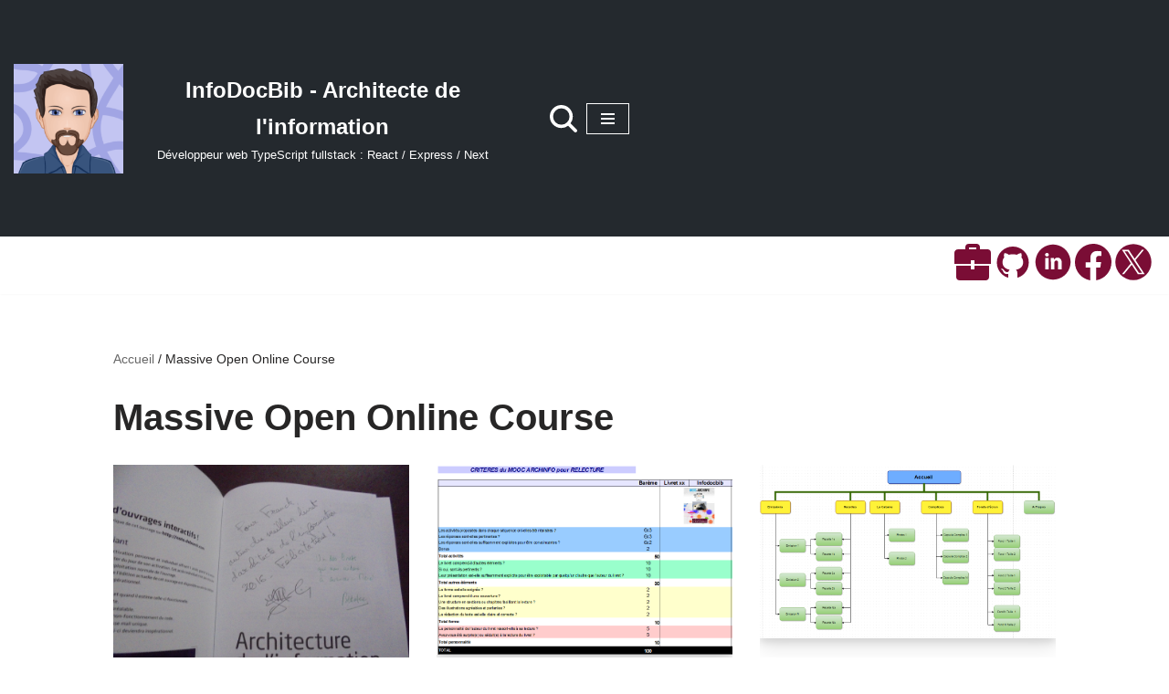

--- FILE ---
content_type: text/html; charset=UTF-8
request_url: https://infodocbib.net/tag/massive-open-online-course/
body_size: 17325
content:
<!DOCTYPE html>
<html lang="fr-FR">

<head>
	
	<meta charset="UTF-8">
	<meta name="viewport" content="width=device-width, initial-scale=1, minimum-scale=1">
	<link rel="profile" href="http://gmpg.org/xfn/11">
		<meta name='robots' content='index, follow, max-image-preview:large, max-snippet:-1, max-video-preview:-1' />

<!-- Social Warfare v4.5.6 https://warfareplugins.com - BEGINNING OF OUTPUT -->
<style>
	@font-face {
		font-family: "sw-icon-font";
		src:url("https://infodocbib.net/wp-content/plugins/social-warfare/assets/fonts/sw-icon-font.eot?ver=4.5.6");
		src:url("https://infodocbib.net/wp-content/plugins/social-warfare/assets/fonts/sw-icon-font.eot?ver=4.5.6#iefix") format("embedded-opentype"),
		url("https://infodocbib.net/wp-content/plugins/social-warfare/assets/fonts/sw-icon-font.woff?ver=4.5.6") format("woff"),
		url("https://infodocbib.net/wp-content/plugins/social-warfare/assets/fonts/sw-icon-font.ttf?ver=4.5.6") format("truetype"),
		url("https://infodocbib.net/wp-content/plugins/social-warfare/assets/fonts/sw-icon-font.svg?ver=4.5.6#1445203416") format("svg");
		font-weight: normal;
		font-style: normal;
		font-display:block;
	}
</style>
<!-- Social Warfare v4.5.6 https://warfareplugins.com - END OF OUTPUT -->


	<!-- This site is optimized with the Yoast SEO plugin v26.7 - https://yoast.com/wordpress/plugins/seo/ -->
	<title>Massive Open Online Course Archives - InfoDocBib - Architecte de l&#039;information</title>
	<link rel="canonical" href="https://infodocbib.net/tag/massive-open-online-course/" />
	<meta property="og:locale" content="fr_FR" />
	<meta property="og:type" content="article" />
	<meta property="og:title" content="Massive Open Online Course Archives - InfoDocBib - Architecte de l&#039;information" />
	<meta property="og:url" content="https://infodocbib.net/tag/massive-open-online-course/" />
	<meta property="og:site_name" content="InfoDocBib - Architecte de l&#039;information" />
	<meta property="og:image" content="https://infodocbib.net/wp-content/uploads/2022/03/screenshot.png" />
	<meta property="og:image:width" content="1826" />
	<meta property="og:image:height" content="922" />
	<meta property="og:image:type" content="image/png" />
	<meta name="twitter:card" content="summary_large_image" />
	<meta name="twitter:site" content="@InfoDocBib" />
	<script type="application/ld+json" class="yoast-schema-graph">{"@context":"https://schema.org","@graph":[{"@type":"CollectionPage","@id":"https://infodocbib.net/tag/massive-open-online-course/","url":"https://infodocbib.net/tag/massive-open-online-course/","name":"Massive Open Online Course Archives - InfoDocBib - Architecte de l&#039;information","isPartOf":{"@id":"https://infodocbib.net/#website"},"primaryImageOfPage":{"@id":"https://infodocbib.net/tag/massive-open-online-course/#primaryimage"},"image":{"@id":"https://infodocbib.net/tag/massive-open-online-course/#primaryimage"},"thumbnailUrl":"https://infodocbib.net/wp-content/uploads/2021/05/ArchitectureInformationDedicace.jpg","breadcrumb":{"@id":"https://infodocbib.net/tag/massive-open-online-course/#breadcrumb"},"inLanguage":"fr-FR"},{"@type":"ImageObject","inLanguage":"fr-FR","@id":"https://infodocbib.net/tag/massive-open-online-course/#primaryimage","url":"https://infodocbib.net/wp-content/uploads/2021/05/ArchitectureInformationDedicace.jpg","contentUrl":"https://infodocbib.net/wp-content/uploads/2021/05/ArchitectureInformationDedicace.jpg","width":800,"height":600,"caption":"Architecture Information Dedicace"},{"@type":"BreadcrumbList","@id":"https://infodocbib.net/tag/massive-open-online-course/#breadcrumb","itemListElement":[{"@type":"ListItem","position":1,"name":"Accueil","item":"https://infodocbib.net/"},{"@type":"ListItem","position":2,"name":"Massive Open Online Course"}]},{"@type":"WebSite","@id":"https://infodocbib.net/#website","url":"https://infodocbib.net/","name":"InfoDocBib - Architecte de l'information","description":"Développeur web TypeScript fullstack : React / Express / Next","publisher":{"@id":"https://infodocbib.net/#/schema/person/4f81ffad19bfce00d0b5c15462c895d0"},"potentialAction":[{"@type":"SearchAction","target":{"@type":"EntryPoint","urlTemplate":"https://infodocbib.net/?s={search_term_string}"},"query-input":{"@type":"PropertyValueSpecification","valueRequired":true,"valueName":"search_term_string"}}],"inLanguage":"fr-FR"},{"@type":["Person","Organization"],"@id":"https://infodocbib.net/#/schema/person/4f81ffad19bfce00d0b5c15462c895d0","name":"Franck","image":{"@type":"ImageObject","inLanguage":"fr-FR","@id":"https://infodocbib.net/#/schema/person/image/","url":"https://infodocbib.net/wp-content/uploads/2021/07/avatar-gratuitCom.png","contentUrl":"https://infodocbib.net/wp-content/uploads/2021/07/avatar-gratuitCom.png","width":400,"height":400,"caption":"Franck"},"logo":{"@id":"https://infodocbib.net/#/schema/person/image/"},"description":"Un développeur Web ayant le sens de l'organisation et du travail en équipe Venant du monde de la gestion de l’information après des études en biologie, je me suis reconverti comme développeur web front React. Ayant terminé avec succès ma formation de développeur web de la Wild Code School, où j'ai pris part à plusieurs projets en équipe avec Git, je me spécialise sur React avec le programme React Mastery. Les étapes suivantes de ma roadmap sont TypeScript et Next.js. Autonome et rigoureux, passionné ayant la soif d'apprendre, j’aime le travail bien fait et le code optimisé.","sameAs":["https://infodocbib.net/","https://www.facebook.com/infodocbib","https://www.linkedin.com/in/franck-cario-infodocbib/","https://x.com/InfoDocBib"]}]}</script>
	<!-- / Yoast SEO plugin. -->


<link rel='dns-prefetch' href='//www.googletagmanager.com' />
<link rel="alternate" type="application/rss+xml" title="InfoDocBib - Architecte de l&#039;information &raquo; Flux" href="https://infodocbib.net/feed/" />
<link rel="alternate" type="application/rss+xml" title="InfoDocBib - Architecte de l&#039;information &raquo; Flux des commentaires" href="https://infodocbib.net/comments/feed/" />
<link rel="alternate" type="application/rss+xml" title="InfoDocBib - Architecte de l&#039;information &raquo; Flux de l’étiquette Massive Open Online Course" href="https://infodocbib.net/tag/massive-open-online-course/feed/" />
<style id='wp-img-auto-sizes-contain-inline-css'>
img:is([sizes=auto i],[sizes^="auto," i]){contain-intrinsic-size:3000px 1500px}
/*# sourceURL=wp-img-auto-sizes-contain-inline-css */
</style>
<link rel='stylesheet' id='social-warfare-block-css-css' href='https://infodocbib.net/wp-content/plugins/social-warfare/assets/js/post-editor/dist/blocks.style.build.css?ver=6.9' media='all' />
<style id='wp-emoji-styles-inline-css'>

	img.wp-smiley, img.emoji {
		display: inline !important;
		border: none !important;
		box-shadow: none !important;
		height: 1em !important;
		width: 1em !important;
		margin: 0 0.07em !important;
		vertical-align: -0.1em !important;
		background: none !important;
		padding: 0 !important;
	}
/*# sourceURL=wp-emoji-styles-inline-css */
</style>
<style id='wp-block-library-inline-css'>
:root{--wp-block-synced-color:#7a00df;--wp-block-synced-color--rgb:122,0,223;--wp-bound-block-color:var(--wp-block-synced-color);--wp-editor-canvas-background:#ddd;--wp-admin-theme-color:#007cba;--wp-admin-theme-color--rgb:0,124,186;--wp-admin-theme-color-darker-10:#006ba1;--wp-admin-theme-color-darker-10--rgb:0,107,160.5;--wp-admin-theme-color-darker-20:#005a87;--wp-admin-theme-color-darker-20--rgb:0,90,135;--wp-admin-border-width-focus:2px}@media (min-resolution:192dpi){:root{--wp-admin-border-width-focus:1.5px}}.wp-element-button{cursor:pointer}:root .has-very-light-gray-background-color{background-color:#eee}:root .has-very-dark-gray-background-color{background-color:#313131}:root .has-very-light-gray-color{color:#eee}:root .has-very-dark-gray-color{color:#313131}:root .has-vivid-green-cyan-to-vivid-cyan-blue-gradient-background{background:linear-gradient(135deg,#00d084,#0693e3)}:root .has-purple-crush-gradient-background{background:linear-gradient(135deg,#34e2e4,#4721fb 50%,#ab1dfe)}:root .has-hazy-dawn-gradient-background{background:linear-gradient(135deg,#faaca8,#dad0ec)}:root .has-subdued-olive-gradient-background{background:linear-gradient(135deg,#fafae1,#67a671)}:root .has-atomic-cream-gradient-background{background:linear-gradient(135deg,#fdd79a,#004a59)}:root .has-nightshade-gradient-background{background:linear-gradient(135deg,#330968,#31cdcf)}:root .has-midnight-gradient-background{background:linear-gradient(135deg,#020381,#2874fc)}:root{--wp--preset--font-size--normal:16px;--wp--preset--font-size--huge:42px}.has-regular-font-size{font-size:1em}.has-larger-font-size{font-size:2.625em}.has-normal-font-size{font-size:var(--wp--preset--font-size--normal)}.has-huge-font-size{font-size:var(--wp--preset--font-size--huge)}.has-text-align-center{text-align:center}.has-text-align-left{text-align:left}.has-text-align-right{text-align:right}.has-fit-text{white-space:nowrap!important}#end-resizable-editor-section{display:none}.aligncenter{clear:both}.items-justified-left{justify-content:flex-start}.items-justified-center{justify-content:center}.items-justified-right{justify-content:flex-end}.items-justified-space-between{justify-content:space-between}.screen-reader-text{border:0;clip-path:inset(50%);height:1px;margin:-1px;overflow:hidden;padding:0;position:absolute;width:1px;word-wrap:normal!important}.screen-reader-text:focus{background-color:#ddd;clip-path:none;color:#444;display:block;font-size:1em;height:auto;left:5px;line-height:normal;padding:15px 23px 14px;text-decoration:none;top:5px;width:auto;z-index:100000}html :where(.has-border-color){border-style:solid}html :where([style*=border-top-color]){border-top-style:solid}html :where([style*=border-right-color]){border-right-style:solid}html :where([style*=border-bottom-color]){border-bottom-style:solid}html :where([style*=border-left-color]){border-left-style:solid}html :where([style*=border-width]){border-style:solid}html :where([style*=border-top-width]){border-top-style:solid}html :where([style*=border-right-width]){border-right-style:solid}html :where([style*=border-bottom-width]){border-bottom-style:solid}html :where([style*=border-left-width]){border-left-style:solid}html :where(img[class*=wp-image-]){height:auto;max-width:100%}:where(figure){margin:0 0 1em}html :where(.is-position-sticky){--wp-admin--admin-bar--position-offset:var(--wp-admin--admin-bar--height,0px)}@media screen and (max-width:600px){html :where(.is-position-sticky){--wp-admin--admin-bar--position-offset:0px}}

/*# sourceURL=wp-block-library-inline-css */
</style><style id='global-styles-inline-css'>
:root{--wp--preset--aspect-ratio--square: 1;--wp--preset--aspect-ratio--4-3: 4/3;--wp--preset--aspect-ratio--3-4: 3/4;--wp--preset--aspect-ratio--3-2: 3/2;--wp--preset--aspect-ratio--2-3: 2/3;--wp--preset--aspect-ratio--16-9: 16/9;--wp--preset--aspect-ratio--9-16: 9/16;--wp--preset--color--black: #000000;--wp--preset--color--cyan-bluish-gray: #abb8c3;--wp--preset--color--white: #ffffff;--wp--preset--color--pale-pink: #f78da7;--wp--preset--color--vivid-red: #cf2e2e;--wp--preset--color--luminous-vivid-orange: #ff6900;--wp--preset--color--luminous-vivid-amber: #fcb900;--wp--preset--color--light-green-cyan: #7bdcb5;--wp--preset--color--vivid-green-cyan: #00d084;--wp--preset--color--pale-cyan-blue: #8ed1fc;--wp--preset--color--vivid-cyan-blue: #0693e3;--wp--preset--color--vivid-purple: #9b51e0;--wp--preset--color--neve-link-color: var(--nv-primary-accent);--wp--preset--color--neve-link-hover-color: var(--nv-secondary-accent);--wp--preset--color--nv-site-bg: var(--nv-site-bg);--wp--preset--color--nv-light-bg: var(--nv-light-bg);--wp--preset--color--nv-dark-bg: var(--nv-dark-bg);--wp--preset--color--neve-text-color: var(--nv-text-color);--wp--preset--color--nv-text-dark-bg: var(--nv-text-dark-bg);--wp--preset--color--nv-c-1: var(--nv-c-1);--wp--preset--color--nv-c-2: var(--nv-c-2);--wp--preset--gradient--vivid-cyan-blue-to-vivid-purple: linear-gradient(135deg,rgb(6,147,227) 0%,rgb(155,81,224) 100%);--wp--preset--gradient--light-green-cyan-to-vivid-green-cyan: linear-gradient(135deg,rgb(122,220,180) 0%,rgb(0,208,130) 100%);--wp--preset--gradient--luminous-vivid-amber-to-luminous-vivid-orange: linear-gradient(135deg,rgb(252,185,0) 0%,rgb(255,105,0) 100%);--wp--preset--gradient--luminous-vivid-orange-to-vivid-red: linear-gradient(135deg,rgb(255,105,0) 0%,rgb(207,46,46) 100%);--wp--preset--gradient--very-light-gray-to-cyan-bluish-gray: linear-gradient(135deg,rgb(238,238,238) 0%,rgb(169,184,195) 100%);--wp--preset--gradient--cool-to-warm-spectrum: linear-gradient(135deg,rgb(74,234,220) 0%,rgb(151,120,209) 20%,rgb(207,42,186) 40%,rgb(238,44,130) 60%,rgb(251,105,98) 80%,rgb(254,248,76) 100%);--wp--preset--gradient--blush-light-purple: linear-gradient(135deg,rgb(255,206,236) 0%,rgb(152,150,240) 100%);--wp--preset--gradient--blush-bordeaux: linear-gradient(135deg,rgb(254,205,165) 0%,rgb(254,45,45) 50%,rgb(107,0,62) 100%);--wp--preset--gradient--luminous-dusk: linear-gradient(135deg,rgb(255,203,112) 0%,rgb(199,81,192) 50%,rgb(65,88,208) 100%);--wp--preset--gradient--pale-ocean: linear-gradient(135deg,rgb(255,245,203) 0%,rgb(182,227,212) 50%,rgb(51,167,181) 100%);--wp--preset--gradient--electric-grass: linear-gradient(135deg,rgb(202,248,128) 0%,rgb(113,206,126) 100%);--wp--preset--gradient--midnight: linear-gradient(135deg,rgb(2,3,129) 0%,rgb(40,116,252) 100%);--wp--preset--font-size--small: 13px;--wp--preset--font-size--medium: 20px;--wp--preset--font-size--large: 36px;--wp--preset--font-size--x-large: 42px;--wp--preset--spacing--20: 0.44rem;--wp--preset--spacing--30: 0.67rem;--wp--preset--spacing--40: 1rem;--wp--preset--spacing--50: 1.5rem;--wp--preset--spacing--60: 2.25rem;--wp--preset--spacing--70: 3.38rem;--wp--preset--spacing--80: 5.06rem;--wp--preset--shadow--natural: 6px 6px 9px rgba(0, 0, 0, 0.2);--wp--preset--shadow--deep: 12px 12px 50px rgba(0, 0, 0, 0.4);--wp--preset--shadow--sharp: 6px 6px 0px rgba(0, 0, 0, 0.2);--wp--preset--shadow--outlined: 6px 6px 0px -3px rgb(255, 255, 255), 6px 6px rgb(0, 0, 0);--wp--preset--shadow--crisp: 6px 6px 0px rgb(0, 0, 0);}:where(.is-layout-flex){gap: 0.5em;}:where(.is-layout-grid){gap: 0.5em;}body .is-layout-flex{display: flex;}.is-layout-flex{flex-wrap: wrap;align-items: center;}.is-layout-flex > :is(*, div){margin: 0;}body .is-layout-grid{display: grid;}.is-layout-grid > :is(*, div){margin: 0;}:where(.wp-block-columns.is-layout-flex){gap: 2em;}:where(.wp-block-columns.is-layout-grid){gap: 2em;}:where(.wp-block-post-template.is-layout-flex){gap: 1.25em;}:where(.wp-block-post-template.is-layout-grid){gap: 1.25em;}.has-black-color{color: var(--wp--preset--color--black) !important;}.has-cyan-bluish-gray-color{color: var(--wp--preset--color--cyan-bluish-gray) !important;}.has-white-color{color: var(--wp--preset--color--white) !important;}.has-pale-pink-color{color: var(--wp--preset--color--pale-pink) !important;}.has-vivid-red-color{color: var(--wp--preset--color--vivid-red) !important;}.has-luminous-vivid-orange-color{color: var(--wp--preset--color--luminous-vivid-orange) !important;}.has-luminous-vivid-amber-color{color: var(--wp--preset--color--luminous-vivid-amber) !important;}.has-light-green-cyan-color{color: var(--wp--preset--color--light-green-cyan) !important;}.has-vivid-green-cyan-color{color: var(--wp--preset--color--vivid-green-cyan) !important;}.has-pale-cyan-blue-color{color: var(--wp--preset--color--pale-cyan-blue) !important;}.has-vivid-cyan-blue-color{color: var(--wp--preset--color--vivid-cyan-blue) !important;}.has-vivid-purple-color{color: var(--wp--preset--color--vivid-purple) !important;}.has-neve-link-color-color{color: var(--wp--preset--color--neve-link-color) !important;}.has-neve-link-hover-color-color{color: var(--wp--preset--color--neve-link-hover-color) !important;}.has-nv-site-bg-color{color: var(--wp--preset--color--nv-site-bg) !important;}.has-nv-light-bg-color{color: var(--wp--preset--color--nv-light-bg) !important;}.has-nv-dark-bg-color{color: var(--wp--preset--color--nv-dark-bg) !important;}.has-neve-text-color-color{color: var(--wp--preset--color--neve-text-color) !important;}.has-nv-text-dark-bg-color{color: var(--wp--preset--color--nv-text-dark-bg) !important;}.has-nv-c-1-color{color: var(--wp--preset--color--nv-c-1) !important;}.has-nv-c-2-color{color: var(--wp--preset--color--nv-c-2) !important;}.has-black-background-color{background-color: var(--wp--preset--color--black) !important;}.has-cyan-bluish-gray-background-color{background-color: var(--wp--preset--color--cyan-bluish-gray) !important;}.has-white-background-color{background-color: var(--wp--preset--color--white) !important;}.has-pale-pink-background-color{background-color: var(--wp--preset--color--pale-pink) !important;}.has-vivid-red-background-color{background-color: var(--wp--preset--color--vivid-red) !important;}.has-luminous-vivid-orange-background-color{background-color: var(--wp--preset--color--luminous-vivid-orange) !important;}.has-luminous-vivid-amber-background-color{background-color: var(--wp--preset--color--luminous-vivid-amber) !important;}.has-light-green-cyan-background-color{background-color: var(--wp--preset--color--light-green-cyan) !important;}.has-vivid-green-cyan-background-color{background-color: var(--wp--preset--color--vivid-green-cyan) !important;}.has-pale-cyan-blue-background-color{background-color: var(--wp--preset--color--pale-cyan-blue) !important;}.has-vivid-cyan-blue-background-color{background-color: var(--wp--preset--color--vivid-cyan-blue) !important;}.has-vivid-purple-background-color{background-color: var(--wp--preset--color--vivid-purple) !important;}.has-neve-link-color-background-color{background-color: var(--wp--preset--color--neve-link-color) !important;}.has-neve-link-hover-color-background-color{background-color: var(--wp--preset--color--neve-link-hover-color) !important;}.has-nv-site-bg-background-color{background-color: var(--wp--preset--color--nv-site-bg) !important;}.has-nv-light-bg-background-color{background-color: var(--wp--preset--color--nv-light-bg) !important;}.has-nv-dark-bg-background-color{background-color: var(--wp--preset--color--nv-dark-bg) !important;}.has-neve-text-color-background-color{background-color: var(--wp--preset--color--neve-text-color) !important;}.has-nv-text-dark-bg-background-color{background-color: var(--wp--preset--color--nv-text-dark-bg) !important;}.has-nv-c-1-background-color{background-color: var(--wp--preset--color--nv-c-1) !important;}.has-nv-c-2-background-color{background-color: var(--wp--preset--color--nv-c-2) !important;}.has-black-border-color{border-color: var(--wp--preset--color--black) !important;}.has-cyan-bluish-gray-border-color{border-color: var(--wp--preset--color--cyan-bluish-gray) !important;}.has-white-border-color{border-color: var(--wp--preset--color--white) !important;}.has-pale-pink-border-color{border-color: var(--wp--preset--color--pale-pink) !important;}.has-vivid-red-border-color{border-color: var(--wp--preset--color--vivid-red) !important;}.has-luminous-vivid-orange-border-color{border-color: var(--wp--preset--color--luminous-vivid-orange) !important;}.has-luminous-vivid-amber-border-color{border-color: var(--wp--preset--color--luminous-vivid-amber) !important;}.has-light-green-cyan-border-color{border-color: var(--wp--preset--color--light-green-cyan) !important;}.has-vivid-green-cyan-border-color{border-color: var(--wp--preset--color--vivid-green-cyan) !important;}.has-pale-cyan-blue-border-color{border-color: var(--wp--preset--color--pale-cyan-blue) !important;}.has-vivid-cyan-blue-border-color{border-color: var(--wp--preset--color--vivid-cyan-blue) !important;}.has-vivid-purple-border-color{border-color: var(--wp--preset--color--vivid-purple) !important;}.has-neve-link-color-border-color{border-color: var(--wp--preset--color--neve-link-color) !important;}.has-neve-link-hover-color-border-color{border-color: var(--wp--preset--color--neve-link-hover-color) !important;}.has-nv-site-bg-border-color{border-color: var(--wp--preset--color--nv-site-bg) !important;}.has-nv-light-bg-border-color{border-color: var(--wp--preset--color--nv-light-bg) !important;}.has-nv-dark-bg-border-color{border-color: var(--wp--preset--color--nv-dark-bg) !important;}.has-neve-text-color-border-color{border-color: var(--wp--preset--color--neve-text-color) !important;}.has-nv-text-dark-bg-border-color{border-color: var(--wp--preset--color--nv-text-dark-bg) !important;}.has-nv-c-1-border-color{border-color: var(--wp--preset--color--nv-c-1) !important;}.has-nv-c-2-border-color{border-color: var(--wp--preset--color--nv-c-2) !important;}.has-vivid-cyan-blue-to-vivid-purple-gradient-background{background: var(--wp--preset--gradient--vivid-cyan-blue-to-vivid-purple) !important;}.has-light-green-cyan-to-vivid-green-cyan-gradient-background{background: var(--wp--preset--gradient--light-green-cyan-to-vivid-green-cyan) !important;}.has-luminous-vivid-amber-to-luminous-vivid-orange-gradient-background{background: var(--wp--preset--gradient--luminous-vivid-amber-to-luminous-vivid-orange) !important;}.has-luminous-vivid-orange-to-vivid-red-gradient-background{background: var(--wp--preset--gradient--luminous-vivid-orange-to-vivid-red) !important;}.has-very-light-gray-to-cyan-bluish-gray-gradient-background{background: var(--wp--preset--gradient--very-light-gray-to-cyan-bluish-gray) !important;}.has-cool-to-warm-spectrum-gradient-background{background: var(--wp--preset--gradient--cool-to-warm-spectrum) !important;}.has-blush-light-purple-gradient-background{background: var(--wp--preset--gradient--blush-light-purple) !important;}.has-blush-bordeaux-gradient-background{background: var(--wp--preset--gradient--blush-bordeaux) !important;}.has-luminous-dusk-gradient-background{background: var(--wp--preset--gradient--luminous-dusk) !important;}.has-pale-ocean-gradient-background{background: var(--wp--preset--gradient--pale-ocean) !important;}.has-electric-grass-gradient-background{background: var(--wp--preset--gradient--electric-grass) !important;}.has-midnight-gradient-background{background: var(--wp--preset--gradient--midnight) !important;}.has-small-font-size{font-size: var(--wp--preset--font-size--small) !important;}.has-medium-font-size{font-size: var(--wp--preset--font-size--medium) !important;}.has-large-font-size{font-size: var(--wp--preset--font-size--large) !important;}.has-x-large-font-size{font-size: var(--wp--preset--font-size--x-large) !important;}
/*# sourceURL=global-styles-inline-css */
</style>

<style id='classic-theme-styles-inline-css'>
/*! This file is auto-generated */
.wp-block-button__link{color:#fff;background-color:#32373c;border-radius:9999px;box-shadow:none;text-decoration:none;padding:calc(.667em + 2px) calc(1.333em + 2px);font-size:1.125em}.wp-block-file__button{background:#32373c;color:#fff;text-decoration:none}
/*# sourceURL=/wp-includes/css/classic-themes.min.css */
</style>
<link rel='stylesheet' id='social_warfare-css' href='https://infodocbib.net/wp-content/plugins/social-warfare/assets/css/style.min.css?ver=4.5.6' media='all' />
<link rel='stylesheet' id='parent-style-css' href='https://infodocbib.net/wp-content/themes/neve/style.css?ver=6.9' media='all' />
<link rel='stylesheet' id='neve-style-css' href='https://infodocbib.net/wp-content/themes/neve/style-main-new.min.css?ver=4.2.2' media='all' />
<style id='neve-style-inline-css'>
.is-menu-sidebar .header-menu-sidebar { visibility: visible; }.is-menu-sidebar.menu_sidebar_slide_left .header-menu-sidebar { transform: translate3d(0, 0, 0); left: 0; }.is-menu-sidebar.menu_sidebar_slide_right .header-menu-sidebar { transform: translate3d(0, 0, 0); right: 0; }.is-menu-sidebar.menu_sidebar_pull_right .header-menu-sidebar, .is-menu-sidebar.menu_sidebar_pull_left .header-menu-sidebar { transform: translateX(0); }.is-menu-sidebar.menu_sidebar_dropdown .header-menu-sidebar { height: auto; }.is-menu-sidebar.menu_sidebar_dropdown .header-menu-sidebar-inner { max-height: 400px; padding: 20px 0; }.is-menu-sidebar.menu_sidebar_full_canvas .header-menu-sidebar { opacity: 1; }.header-menu-sidebar .menu-item-nav-search:not(.floating) { pointer-events: none; }.header-menu-sidebar .menu-item-nav-search .is-menu-sidebar { pointer-events: unset; }@media screen and (max-width: 960px) { .builder-item.cr .item--inner { --textalign: center; --justify: center; } }
.nv-meta-list li.meta:not(:last-child):after { content:"/" }.nv-meta-list .no-mobile{
			display:none;
		}.nv-meta-list li.last::after{
			content: ""!important;
		}@media (min-width: 769px) {
			.nv-meta-list .no-mobile {
				display: inline-block;
			}
			.nv-meta-list li.last:not(:last-child)::after {
		 		content: "/" !important;
			}
		}
 :root{ --container: 748px;--postwidth:100%; --primarybtnbg: var(--nv-primary-accent); --primarybtnhoverbg: var(--nv-primary-accent); --primarybtncolor: #fff; --secondarybtncolor: var(--nv-primary-accent); --primarybtnhovercolor: #fff; --secondarybtnhovercolor: var(--nv-primary-accent);--primarybtnborderradius:3px;--secondarybtnborderradius:3px;--secondarybtnborderwidth:3px;--btnpadding:13px 15px;--primarybtnpadding:13px 15px;--secondarybtnpadding:calc(13px - 3px) calc(15px - 3px); --bodyfontfamily: Arial,Helvetica,sans-serif; --bodyfontsize: 15px; --bodylineheight: 1.6; --bodyletterspacing: 0px; --bodyfontweight: 400; --h1fontsize: 36px; --h1fontweight: 700; --h1lineheight: 1.2; --h1letterspacing: 0px; --h1texttransform: none; --h2fontsize: 28px; --h2fontweight: 700; --h2lineheight: 1.3; --h2letterspacing: 0px; --h2texttransform: none; --h3fontsize: 24px; --h3fontweight: 700; --h3lineheight: 1.4; --h3letterspacing: 0px; --h3texttransform: none; --h4fontsize: 20px; --h4fontweight: 700; --h4lineheight: 1.6; --h4letterspacing: 0px; --h4texttransform: none; --h5fontsize: 16px; --h5fontweight: 700; --h5lineheight: 1.6; --h5letterspacing: 0px; --h5texttransform: none; --h6fontsize: 14px; --h6fontweight: 700; --h6lineheight: 1.6; --h6letterspacing: 0px; --h6texttransform: none;--formfieldborderwidth:2px;--formfieldborderradius:3px; --formfieldbgcolor: var(--nv-site-bg); --formfieldbordercolor: #dddddd; --formfieldcolor: var(--nv-text-color);--formfieldpadding:10px 12px; } .nv-index-posts{ --borderradius:0px; } .has-neve-button-color-color{ color: var(--nv-primary-accent)!important; } .has-neve-button-color-background-color{ background-color: var(--nv-primary-accent)!important; } .single-post-container .alignfull > [class*="__inner-container"], .single-post-container .alignwide > [class*="__inner-container"]{ max-width:718px } .nv-meta-list{ --avatarsize: 20px; } .single .nv-meta-list{ --avatarsize: 20px; } .neve-main{ --boxshadow:0 10px 20px rgba(0, 0, 0, 0.1), 0 4px 8px rgba(0, 0, 0, 0.1); } .nv-is-boxed.nv-comments-wrap{ --padding:20px; } .nv-is-boxed.comment-respond{ --padding:20px; } .single:not(.single-product), .page{ --c-vspace:0 0 0 0;; } .scroll-to-top{ --color: var(--nv-text-dark-bg);--padding:8px 10px; --borderradius: 3px; --bgcolor: var(--nv-primary-accent); --hovercolor: var(--nv-text-dark-bg); --hoverbgcolor: var(--nv-primary-accent);--size:16px; } .global-styled{ --bgcolor: var(--nv-site-bg); } .header-top{ --rowbcolor: var(--nv-light-bg); --color: var(--nv-text-color); --bgcolor: #f0f0f0; } .header-main{ --rowbcolor: var(--nv-light-bg); --color: #ffffff; --bgcolor: #24292e; } .header-bottom{ --rowbcolor: var(--nv-light-bg); --color: var(--nv-text-color); --bgcolor: #ffffff; } .header-menu-sidebar-bg{ --justify: flex-start; --textalign: left;--flexg: 1;--wrapdropdownwidth: auto; --color: var(--nv-text-color); --bgcolor: #ffffff; } .header-menu-sidebar{ width: 0px; } .builder-item--logo{ --maxwidth: 120px; --fs: 24px;--padding:10px 0;--margin:0; --textalign: center;--justify: center; } .builder-item--nav-icon,.header-menu-sidebar .close-sidebar-panel .navbar-toggle{ --borderradius:0; } .builder-item--nav-icon{ --label-margin:0 5px 0 0;;--padding:10px 15px;--margin:0; } .builder-item--primary-menu{ --color: var(--nv-text-color); --hovercolor: var(--nv-dark-bg); --hovertextcolor: var(--nv-text-color); --activecolor: rgba(0,72,255,0.78); --spacing: 20px; --height: 25px;--padding:0;--margin:0; --fontsize: 1em; --lineheight: 1.6; --letterspacing: 0px; --fontweight: 500; --texttransform: none; --iconsize: 1em; } .hfg-is-group.has-primary-menu .inherit-ff{ --inheritedfw: 500; } .builder-item--custom_html{ --padding:0;--margin:0; --fontsize: 1em; --lineheight: 1.6; --letterspacing: 0px; --fontweight: 500; --texttransform: none; --iconsize: 1em; --textalign: left;--justify: flex-start; } .builder-item--header_search_responsive{ --iconsize: 30px; --formfieldfontsize: 14px;--formfieldborderwidth:2px;--formfieldborderradius:2px; --height: 40px;--padding:0 10px;--margin:0; } .footer-top-inner .row{ grid-template-columns:1fr; --valign: flex-start; } .footer-top{ --rowbcolor: var(--nv-light-bg); --color: var(--nv-text-dark-bg); --bgcolor: #ffffff; } .footer-main-inner .row{ grid-template-columns:1fr; --valign: center; } .footer-main{ --rowbcolor: #000000; --color: var(--nv-text-dark-bg); --bgcolor: var(--nv-site-bg); } .footer-bottom-inner .row{ grid-template-columns:1fr; --valign: center; } .footer-bottom{ --rowbcolor: var(--nv-light-bg); --color: var(--nv-text-dark-bg); --bgcolor: #24292e; } .builder-item--footer-one-widgets{ --padding:0;--margin:0; --textalign: left;--justify: flex-start; } .builder-item--footer-menu{ --hovercolor: var(--nv-primary-accent); --spacing: 20px; --height: 25px;--padding:0;--margin:0; --fontsize: 1em; --lineheight: 1.6; --letterspacing: 0px; --fontweight: 500; --texttransform: none; --iconsize: 1em; --textalign: left;--justify: flex-start; } @media(min-width: 576px){ :root{ --container: 992px;--postwidth:50%;--btnpadding:13px 15px;--primarybtnpadding:13px 15px;--secondarybtnpadding:calc(13px - 3px) calc(15px - 3px); --bodyfontsize: 16px; --bodylineheight: 1.6; --bodyletterspacing: 0px; --h1fontsize: 38px; --h1lineheight: 1.2; --h1letterspacing: 0px; --h2fontsize: 30px; --h2lineheight: 1.2; --h2letterspacing: 0px; --h3fontsize: 26px; --h3lineheight: 1.4; --h3letterspacing: 0px; --h4fontsize: 22px; --h4lineheight: 1.5; --h4letterspacing: 0px; --h5fontsize: 18px; --h5lineheight: 1.6; --h5letterspacing: 0px; --h6fontsize: 14px; --h6lineheight: 1.6; --h6letterspacing: 0px; } .single-post-container .alignfull > [class*="__inner-container"], .single-post-container .alignwide > [class*="__inner-container"]{ max-width:962px } .nv-meta-list{ --avatarsize: 20px; } .single .nv-meta-list{ --avatarsize: 20px; } .nv-is-boxed.nv-comments-wrap{ --padding:30px; } .nv-is-boxed.comment-respond{ --padding:30px; } .single:not(.single-product), .page{ --c-vspace:0 0 0 0;; } .scroll-to-top{ --padding:8px 10px;--size:16px; } .header-menu-sidebar-bg{ --justify: flex-start; --textalign: left;--flexg: 1;--wrapdropdownwidth: auto; } .header-menu-sidebar{ width: 350px; } .builder-item--logo{ --maxwidth: 120px; --fs: 24px;--padding:10px 0;--margin:0; --textalign: center;--justify: center; } .builder-item--nav-icon{ --label-margin:0 5px 0 0;;--padding:10px 15px;--margin:0; } .builder-item--primary-menu{ --spacing: 20px; --height: 25px;--padding:0;--margin:0; --fontsize: 1em; --lineheight: 1.6; --letterspacing: 0px; --iconsize: 1em; } .builder-item--custom_html{ --padding:0;--margin:0; --fontsize: 1em; --lineheight: 1.6; --letterspacing: 0px; --iconsize: 1em; --textalign: left;--justify: flex-start; } .builder-item--header_search_responsive{ --formfieldfontsize: 14px;--formfieldborderwidth:2px;--formfieldborderradius:2px; --height: 40px;--padding:0 10px;--margin:0; } .builder-item--footer-one-widgets{ --padding:1px;--margin:0; --textalign: left;--justify: flex-start; } .builder-item--footer-menu{ --spacing: 20px; --height: 25px;--padding:0;--margin:0; --fontsize: 1em; --lineheight: 1.6; --letterspacing: 0px; --iconsize: 1em; --textalign: left;--justify: flex-start; } }@media(min-width: 960px){ :root{ --container: 1641px;--postwidth:33.333333333333%;--btnpadding:13px 15px;--primarybtnpadding:13px 15px;--secondarybtnpadding:calc(13px - 3px) calc(15px - 3px); --bodyfontsize: 16px; --bodylineheight: 1.7; --bodyletterspacing: 0px; --h1fontsize: 40px; --h1lineheight: 1.1; --h1letterspacing: 0px; --h2fontsize: 32px; --h2lineheight: 1.2; --h2letterspacing: 0px; --h3fontsize: 28px; --h3lineheight: 1.4; --h3letterspacing: 0px; --h4fontsize: 24px; --h4lineheight: 1.5; --h4letterspacing: 0px; --h5fontsize: 20px; --h5lineheight: 1.6; --h5letterspacing: 0px; --h6fontsize: 16px; --h6lineheight: 1.6; --h6letterspacing: 0px; } body:not(.single):not(.archive):not(.blog):not(.search):not(.error404) .neve-main > .container .col, body.post-type-archive-course .neve-main > .container .col, body.post-type-archive-llms_membership .neve-main > .container .col{ max-width: 100%; } body:not(.single):not(.archive):not(.blog):not(.search):not(.error404) .nv-sidebar-wrap, body.post-type-archive-course .nv-sidebar-wrap, body.post-type-archive-llms_membership .nv-sidebar-wrap{ max-width: 0%; } .neve-main > .archive-container .nv-index-posts.col{ max-width: 83%; } .neve-main > .archive-container .nv-sidebar-wrap{ max-width: 17%; } .neve-main > .single-post-container .nv-single-post-wrap.col{ max-width: 70%; } .single-post-container .alignfull > [class*="__inner-container"], .single-post-container .alignwide > [class*="__inner-container"]{ max-width:1119px } .container-fluid.single-post-container .alignfull > [class*="__inner-container"], .container-fluid.single-post-container .alignwide > [class*="__inner-container"]{ max-width:calc(70% + 15px) } .neve-main > .single-post-container .nv-sidebar-wrap{ max-width: 30%; } .nv-meta-list{ --avatarsize: 20px; } .single .nv-meta-list{ --avatarsize: 20px; } .nv-is-boxed.nv-comments-wrap{ --padding:40px; } .nv-is-boxed.comment-respond{ --padding:40px; } .single:not(.single-product), .page{ --c-vspace:0 0 0 0;; } .scroll-to-top{ --padding:8px 10px;--size:16px; } .header-main{ --height:259px; } .header-menu-sidebar-bg{ --justify: flex-start; --textalign: left;--flexg: 1;--wrapdropdownwidth: auto; } .header-menu-sidebar{ width: 350px; } .builder-item--logo{ --maxwidth: 120px; --fs: 24px;--padding:10px 0;--margin:0; --textalign: center;--justify: center; } .builder-item--nav-icon{ --label-margin:0 5px 0 0;;--padding:10px 15px;--margin:0; } .builder-item--primary-menu{ --spacing: 20px; --height: 25px;--padding:0;--margin:0; --fontsize: 1em; --lineheight: 1.6; --letterspacing: 0px; --iconsize: 1em; } .builder-item--custom_html{ --padding:0;--margin:0; --fontsize: 1em; --lineheight: 1.6; --letterspacing: 0px; --iconsize: 1em; --textalign: left;--justify: flex-start; } .builder-item--header_search_responsive{ --formfieldfontsize: 14px;--formfieldborderwidth:2px;--formfieldborderradius:2px; --height: 40px;--padding:0 10px;--margin:0; } .builder-item--footer-one-widgets{ --padding:0;--margin:0; --textalign: left;--justify: flex-start; } .builder-item--footer-menu{ --spacing: 20px; --height: 25px;--padding:0;--margin:0; --fontsize: 1em; --lineheight: 1.6; --letterspacing: 0px; --iconsize: 1em; --textalign: left;--justify: flex-start; } }.scroll-to-top {right: 20px; border: none; position: fixed; bottom: 30px; display: none; opacity: 0; visibility: hidden; transition: opacity 0.3s ease-in-out, visibility 0.3s ease-in-out; align-items: center; justify-content: center; z-index: 999; } @supports (-webkit-overflow-scrolling: touch) { .scroll-to-top { bottom: 74px; } } .scroll-to-top.image { background-position: center; } .scroll-to-top .scroll-to-top-image { width: 100%; height: 100%; } .scroll-to-top .scroll-to-top-label { margin: 0; padding: 5px; } .scroll-to-top:hover { text-decoration: none; } .scroll-to-top.scroll-to-top-left {left: 20px; right: unset;} .scroll-to-top.scroll-show-mobile { display: flex; } @media (min-width: 960px) { .scroll-to-top { display: flex; } }.scroll-to-top { color: var(--color); padding: var(--padding); border-radius: var(--borderradius); background: var(--bgcolor); } .scroll-to-top:hover, .scroll-to-top:focus { color: var(--hovercolor); background: var(--hoverbgcolor); } .scroll-to-top-icon, .scroll-to-top.image .scroll-to-top-image { width: var(--size); height: var(--size); } .scroll-to-top-image { background-image: var(--bgimage); background-size: cover; }:root{--nv-primary-accent:#2f5aae;--nv-secondary-accent:#2f5aae;--nv-site-bg:#ffffff;--nv-light-bg:#f4f5f7;--nv-dark-bg:#121212;--nv-text-color:#272626;--nv-text-dark-bg:#ffffff;--nv-c-1:#9463ae;--nv-c-2:#be574b;--nv-fallback-ff:Arial, Helvetica, sans-serif;}
/*# sourceURL=neve-style-inline-css */
</style>
<script src="https://infodocbib.net/wp-includes/js/jquery/jquery.min.js?ver=3.7.1" id="jquery-core-js"></script>
<script src="https://infodocbib.net/wp-includes/js/jquery/jquery-migrate.min.js?ver=3.4.1" id="jquery-migrate-js"></script>

<!-- Extrait de code de la balise Google (gtag.js) ajouté par Site Kit -->
<!-- Extrait Google Analytics ajouté par Site Kit -->
<script src="https://www.googletagmanager.com/gtag/js?id=GT-KVN8MBN7" id="google_gtagjs-js" async></script>
<script id="google_gtagjs-js-after">
window.dataLayer = window.dataLayer || [];function gtag(){dataLayer.push(arguments);}
gtag("set","linker",{"domains":["infodocbib.net"]});
gtag("js", new Date());
gtag("set", "developer_id.dZTNiMT", true);
gtag("config", "GT-KVN8MBN7");
 window._googlesitekit = window._googlesitekit || {}; window._googlesitekit.throttledEvents = []; window._googlesitekit.gtagEvent = (name, data) => { var key = JSON.stringify( { name, data } ); if ( !! window._googlesitekit.throttledEvents[ key ] ) { return; } window._googlesitekit.throttledEvents[ key ] = true; setTimeout( () => { delete window._googlesitekit.throttledEvents[ key ]; }, 5 ); gtag( "event", name, { ...data, event_source: "site-kit" } ); }; 
//# sourceURL=google_gtagjs-js-after
</script>
<link rel="https://api.w.org/" href="https://infodocbib.net/wp-json/" /><link rel="alternate" title="JSON" type="application/json" href="https://infodocbib.net/wp-json/wp/v2/tags/871" /><link rel="EditURI" type="application/rsd+xml" title="RSD" href="https://infodocbib.net/xmlrpc.php?rsd" />
<meta name="generator" content="WordPress 6.9" />
<meta name="generator" content="Site Kit by Google 1.170.0" /><link rel="icon" href="https://infodocbib.net/wp-content/uploads/2025/04/cropped-image-32x32.png" sizes="32x32" />
<link rel="icon" href="https://infodocbib.net/wp-content/uploads/2025/04/cropped-image-192x192.png" sizes="192x192" />
<link rel="apple-touch-icon" href="https://infodocbib.net/wp-content/uploads/2025/04/cropped-image-180x180.png" />
<meta name="msapplication-TileImage" content="https://infodocbib.net/wp-content/uploads/2025/04/cropped-image-270x270.png" />

	</head>

<body  class="archive tag tag-massive-open-online-course tag-871 wp-theme-neve wp-child-theme-neve-child  nv-blog-grid nv-sidebar-full-width menu_sidebar_slide_left" id="neve_body"  >
<div class="wrapper">
	
	<header class="header"  >
		<a class="neve-skip-link show-on-focus" href="#content" >
			Aller au contenu		</a>
		<div id="header-grid"  class="hfg_header site-header">
	
<nav class="header--row header-main hide-on-mobile hide-on-tablet layout-full-contained nv-navbar has-center header--row"
	data-row-id="main" data-show-on="desktop">

	<div
		class="header--row-inner header-main-inner">
		<div class="container">
			<div
				class="row row--wrapper"
				data-section="hfg_header_layout_main" >
				<div class="hfg-slot left"><div class="builder-item desktop-center"><div class="item--inner builder-item--logo"
		data-section="title_tagline"
		data-item-id="logo">
	
<div class="site-logo">
	<a class="brand" href="https://infodocbib.net/" aria-label="InfoDocBib - Architecte de l&#039;information Développeur web TypeScript fullstack : React / Express / Next" rel="home"><div class="title-with-logo"><img width="200" height="200" src="https://infodocbib.net/wp-content/uploads/2025/04/cropped-cropped-image.png" class="neve-site-logo skip-lazy" alt="" data-variant="logo" decoding="async" srcset="https://infodocbib.net/wp-content/uploads/2025/04/cropped-cropped-image.png 200w, https://infodocbib.net/wp-content/uploads/2025/04/cropped-cropped-image-150x150.png 150w" sizes="(max-width: 200px) 100vw, 200px" /><div class="nv-title-tagline-wrap"><p class="site-title">InfoDocBib - Architecte de l&#039;information</p><small>Développeur web TypeScript fullstack : React / Express / Next</small></div></div></a></div>
	</div>

</div></div><div class="hfg-slot center"><div class="builder-item desktop-center hfg-is-group"><div class="item--inner builder-item--header_search_responsive"
		data-section="header_search_responsive"
		data-item-id="header_search_responsive">
	<div class="nv-search-icon-component" >
	<div  class="menu-item-nav-search canvas">
		<a aria-label="Rechercher" href="#" class="nv-icon nv-search" >
				<svg width="30" height="30" viewBox="48 48 416 416"><path d="M456.69 421.39L362.6 327.3a173.81 173.81 0 0 0 34.84-104.58C397.44 126.38 319.06 48 222.72 48S48 126.38 48 222.72s78.38 174.72 174.72 174.72A173.81 173.81 0 0 0 327.3 362.6l94.09 94.09a25 25 0 0 0 35.3-35.3ZM97.92 222.72a124.8 124.8 0 1 1 124.8 124.8a124.95 124.95 0 0 1-124.8-124.8Z" /></svg>
			</a>		<div class="nv-nav-search" aria-label="search">
			<div class="form-wrap container responsive-search">
				
<form role="search"
	method="get"
	class="search-form"
	action="https://infodocbib.net/">
	<label>
		<span class="screen-reader-text">Rechercher...</span>
	</label>
	<input type="search"
		class="search-field"
		aria-label="Rechercher"
		placeholder="Rechercher..."
		value=""
		name="s"/>
	<button type="submit"
			class="search-submit nv-submit"
			aria-label="Rechercher">
					<span class="nv-search-icon-wrap">
				<span class="nv-icon nv-search" >
				<svg width="15" height="15" viewBox="0 0 1792 1792" xmlns="http://www.w3.org/2000/svg"><path d="M1216 832q0-185-131.5-316.5t-316.5-131.5-316.5 131.5-131.5 316.5 131.5 316.5 316.5 131.5 316.5-131.5 131.5-316.5zm512 832q0 52-38 90t-90 38q-54 0-90-38l-343-342q-179 124-399 124-143 0-273.5-55.5t-225-150-150-225-55.5-273.5 55.5-273.5 150-225 225-150 273.5-55.5 273.5 55.5 225 150 150 225 55.5 273.5q0 220-124 399l343 343q37 37 37 90z" /></svg>
			</span>			</span>
			</button>
	</form>
			</div>
							<div class="close-container container responsive-search">
					<button  class="close-responsive-search" aria-label="Fermer"
												>
						<svg width="50" height="50" viewBox="0 0 20 20" fill="#555555"><path d="M14.95 6.46L11.41 10l3.54 3.54l-1.41 1.41L10 11.42l-3.53 3.53l-1.42-1.42L8.58 10L5.05 6.47l1.42-1.42L10 8.58l3.54-3.53z"/></svg>
					</button>
				</div>
					</div>
	</div>
</div>
	</div>

<div class="item--inner builder-item--nav-icon"
		data-section="header_menu_icon"
		data-item-id="nav-icon">
	<div class="menu-mobile-toggle item-button navbar-toggle-wrapper">
	<button type="button" class=" navbar-toggle"
			value="Menu de navigation"
					aria-label="Menu de navigation "
			aria-expanded="false" onclick="if('undefined' !== typeof toggleAriaClick ) { toggleAriaClick() }">
					<span class="bars">
				<span class="icon-bar"></span>
				<span class="icon-bar"></span>
				<span class="icon-bar"></span>
			</span>
					<span class="screen-reader-text">Menu de navigation</span>
	</button>
</div> <!--.navbar-toggle-wrapper-->


	</div>

</div></div><div class="hfg-slot right"></div>							</div>
		</div>
	</div>
</nav>

<div class="header--row header-bottom hide-on-mobile hide-on-tablet layout-fullwidth header--row"
	data-row-id="bottom" data-show-on="desktop">

	<div
		class="header--row-inner header-bottom-inner">
		<div class="container">
			<div
				class="row row--wrapper"
				data-section="hfg_header_layout_bottom" >
				<div class="hfg-slot left"></div><div class="hfg-slot right"><div class="builder-item desktop-left"><div class="item--inner builder-item--custom_html"
		data-section="custom_html"
		data-item-id="custom_html">
	<div class="nv-html-content"> 	<p style="text-align: right"><a href="https://portfolio.infodocbib.net/" target="blank"> <img title="Mon Portfolio" src="/logos/portfolio.svg" alt="Mon Portfolio" width="40" /></a><a href="https://github.com/Tadkozh/" target="blank"> <img title="GiHub" src="/logos/github.svg" alt="GiHub" width="40" /></a><a href="https://www.linkedin.com/in/franck-cario-infodocbib/" target="blank"> <img title="LinkedIn" src="/logos/linkedin.svg" alt="LinkedIn" width="40" /></a><a href="https://www.facebook.com/infodocbib" target="blank"> <img title="Facebook" src="/logos/facebook.svg" alt="Facebook" width="40" /></a><a href="https://twitter.com/infodocbib" target="blank"> <img title="Twitter|X" src="/logos/twitter.svg" alt="Twitter|X" width="40" /> </a></p>
</div>
	</div>

</div></div>							</div>
		</div>
	</div>
</div>


<nav class="header--row header-main hide-on-desktop layout-full-contained nv-navbar header--row"
	data-row-id="main" data-show-on="mobile">

	<div
		class="header--row-inner header-main-inner">
		<div class="container">
			<div
				class="row row--wrapper"
				data-section="hfg_header_layout_main" >
				<div class="hfg-slot left"><div class="builder-item tablet-center mobile-center"><div class="item--inner builder-item--logo"
		data-section="title_tagline"
		data-item-id="logo">
	
<div class="site-logo">
	<a class="brand" href="https://infodocbib.net/" aria-label="InfoDocBib - Architecte de l&#039;information Développeur web TypeScript fullstack : React / Express / Next" rel="home"><div class="title-with-logo"><img width="200" height="200" src="https://infodocbib.net/wp-content/uploads/2025/04/cropped-cropped-image.png" class="neve-site-logo skip-lazy" alt="" data-variant="logo" decoding="async" srcset="https://infodocbib.net/wp-content/uploads/2025/04/cropped-cropped-image.png 200w, https://infodocbib.net/wp-content/uploads/2025/04/cropped-cropped-image-150x150.png 150w" sizes="(max-width: 200px) 100vw, 200px" /><div class="nv-title-tagline-wrap"><p class="site-title">InfoDocBib - Architecte de l&#039;information</p><small>Développeur web TypeScript fullstack : React / Express / Next</small></div></div></a></div>
	</div>

</div></div><div class="hfg-slot right"><div class="builder-item tablet-center mobile-center"><div class="item--inner builder-item--header_search_responsive"
		data-section="header_search_responsive"
		data-item-id="header_search_responsive">
	<div class="nv-search-icon-component" >
	<div  class="menu-item-nav-search canvas">
		<a aria-label="Rechercher" href="#" class="nv-icon nv-search" >
				<svg width="30" height="30" viewBox="48 48 416 416"><path d="M456.69 421.39L362.6 327.3a173.81 173.81 0 0 0 34.84-104.58C397.44 126.38 319.06 48 222.72 48S48 126.38 48 222.72s78.38 174.72 174.72 174.72A173.81 173.81 0 0 0 327.3 362.6l94.09 94.09a25 25 0 0 0 35.3-35.3ZM97.92 222.72a124.8 124.8 0 1 1 124.8 124.8a124.95 124.95 0 0 1-124.8-124.8Z" /></svg>
			</a>		<div class="nv-nav-search" aria-label="search">
			<div class="form-wrap container responsive-search">
				
<form role="search"
	method="get"
	class="search-form"
	action="https://infodocbib.net/">
	<label>
		<span class="screen-reader-text">Rechercher...</span>
	</label>
	<input type="search"
		class="search-field"
		aria-label="Rechercher"
		placeholder="Rechercher..."
		value=""
		name="s"/>
	<button type="submit"
			class="search-submit nv-submit"
			aria-label="Rechercher">
					<span class="nv-search-icon-wrap">
				<span class="nv-icon nv-search" >
				<svg width="15" height="15" viewBox="0 0 1792 1792" xmlns="http://www.w3.org/2000/svg"><path d="M1216 832q0-185-131.5-316.5t-316.5-131.5-316.5 131.5-131.5 316.5 131.5 316.5 316.5 131.5 316.5-131.5 131.5-316.5zm512 832q0 52-38 90t-90 38q-54 0-90-38l-343-342q-179 124-399 124-143 0-273.5-55.5t-225-150-150-225-55.5-273.5 55.5-273.5 150-225 225-150 273.5-55.5 273.5 55.5 225 150 150 225 55.5 273.5q0 220-124 399l343 343q37 37 37 90z" /></svg>
			</span>			</span>
			</button>
	</form>
			</div>
							<div class="close-container container responsive-search">
					<button  class="close-responsive-search" aria-label="Fermer"
												>
						<svg width="50" height="50" viewBox="0 0 20 20" fill="#555555"><path d="M14.95 6.46L11.41 10l3.54 3.54l-1.41 1.41L10 11.42l-3.53 3.53l-1.42-1.42L8.58 10L5.05 6.47l1.42-1.42L10 8.58l3.54-3.53z"/></svg>
					</button>
				</div>
					</div>
	</div>
</div>
	</div>

</div></div>							</div>
		</div>
	</div>
</nav>

<div
		id="header-menu-sidebar" class="header-menu-sidebar tcb menu-sidebar-panel slide_left hfg-pe"
		data-row-id="sidebar">
	<div id="header-menu-sidebar-bg" class="header-menu-sidebar-bg">
				<div class="close-sidebar-panel navbar-toggle-wrapper">
			<button type="button" class="hamburger is-active  navbar-toggle active" 					value="Menu de navigation"
					aria-label="Menu de navigation "
					aria-expanded="false" onclick="if('undefined' !== typeof toggleAriaClick ) { toggleAriaClick() }">
								<span class="bars">
						<span class="icon-bar"></span>
						<span class="icon-bar"></span>
						<span class="icon-bar"></span>
					</span>
								<span class="screen-reader-text">
			Menu de navigation					</span>
			</button>
		</div>
					<div id="header-menu-sidebar-inner" class="header-menu-sidebar-inner tcb ">
						<div class="builder-item has-nav"><div class="item--inner builder-item--primary-menu has_menu"
		data-section="header_menu_primary"
		data-item-id="primary-menu">
	<div class="nv-nav-wrap">
	<div role="navigation" class="nav-menu-primary style-border-bottom m-style"
			aria-label="Menu principal">

		<ul id="nv-primary-navigation-sidebar" class="primary-menu-ul nav-ul menu-mobile"><li id="menu-item-15737" class="menu-item menu-item-type-custom menu-item-object-custom menu-item-home menu-item-15737"><div class="wrap"><a href="https://infodocbib.net/">Accueil</a></div></li>
<li id="menu-item-15738" class="menu-item menu-item-type-post_type menu-item-object-page menu-item-15738"><div class="wrap"><a href="https://infodocbib.net/a-propos-2/">A propos</a></div></li>
<li id="menu-item-15734" class="menu-item menu-item-type-post_type menu-item-object-page menu-item-15734"><div class="wrap"><a href="https://infodocbib.net/evolution-2/">Évolution</a></div></li>
<li id="menu-item-12684" class="menu-item menu-item-type-taxonomy menu-item-object-category menu-item-12684"><div class="wrap"><a href="https://infodocbib.net/category/programmation/">Dev web</a></div></li>
<li id="menu-item-9821" class="menu-item menu-item-type-post_type menu-item-object-page menu-item-9821"><div class="wrap"><a href="https://infodocbib.net/mooc-archinfo/">Mooc #ArchInfo</a></div></li>
</ul>	</div>
</div>

	</div>

</div>					</div>
	</div>
</div>
<div class="header-menu-sidebar-overlay hfg-ov hfg-pe" onclick="if('undefined' !== typeof toggleAriaClick ) { toggleAriaClick() }"></div>
</div>
	</header>

	<style>.nav-ul li:focus-within .wrap.active + .sub-menu { opacity: 1; visibility: visible; }.nav-ul li.neve-mega-menu:focus-within .wrap.active + .sub-menu { display: grid; }.nav-ul li > .wrap { display: flex; align-items: center; position: relative; padding: 0 4px; }.nav-ul:not(.menu-mobile):not(.neve-mega-menu) > li > .wrap > a { padding-top: 1px }</style>

	
	<main id="content" class="neve-main">

	<div class="container archive-container">

		
		<div class="row">
						<div class="nv-index-posts blog col">
				<div class="nv-page-title-wrap nv-big-title" >
	<div class="nv-page-title ">
		<small class="nv--yoast-breadcrumb neve-breadcrumbs-wrapper"><span><span><a href="https://infodocbib.net/">Accueil</a></span> / <span class="breadcrumb_last" aria-current="page">Massive Open Online Course</span></span></small>		<h1>Massive Open Online Course</h1>
					</div><!--.nv-page-title-->
</div> <!--.nv-page-title-wrap-->
	<div class="posts-wrapper"><article id="post-9166" class="post-9166 post type-post status-publish format-standard has-post-thumbnail hentry category-mooc-archinfo tag-archinfo tag-architecte-de-linformation tag-architecture-de-linformation tag-attestation tag-benoit-habert tag-ecole-normale-superieure tag-ens-lyon tag-formation-en-ligne-ouverte-a-tous tag-france-universite-numerique tag-fun tag-jean-michel-salaun tag-massive-open-online-course tag-mooc tag-note layout-grid ">

	<div class="article-content-col">
		<div class="content">
			<div class="nv-post-thumbnail-wrap img-wrap"><a href="https://infodocbib.net/2016/05/mooc-archinfo-2016-heureuse-surprise/" rel="bookmark" title="Mooc Archinfo 2016, une heureuse surprise"><img width="800" height="600" src="https://infodocbib.net/wp-content/uploads/2021/05/ArchitectureInformationDedicace.jpg" class="skip-lazy wp-post-image" alt="Architecture Information Dedicace" decoding="async" fetchpriority="high" srcset="https://infodocbib.net/wp-content/uploads/2021/05/ArchitectureInformationDedicace.jpg 800w, https://infodocbib.net/wp-content/uploads/2021/05/ArchitectureInformationDedicace-300x225.jpg 300w, https://infodocbib.net/wp-content/uploads/2021/05/ArchitectureInformationDedicace-768x576.jpg 768w" sizes="(max-width: 800px) 100vw, 800px" /></a></div><h2 class="blog-entry-title entry-title"><a href="https://infodocbib.net/2016/05/mooc-archinfo-2016-heureuse-surprise/" rel="bookmark">Mooc Archinfo 2016, une heureuse surprise</a></h2><ul class="nv-meta-list"><li  class="meta author vcard "><img class="photo" alt="Franck" src="https://secure.gravatar.com/avatar/6b09de5df62afe1688a5d1c2f26908737b2ea5f302d934fef6fe64e575718833?s=20&#038;r=g" />&nbsp;<span class="author-name fn"><a href="https://infodocbib.net/author/franck/" title="Articles par Franck" rel="author">Franck</a></span></li><li class="meta category last"><a href="https://infodocbib.net/category/programmation/mooc-archinfo/" rel="category tag">Mooc ArchInfo</a></li></ul><div class="excerpt-wrap entry-summary"><p>Alors que je réfléchissais à une manière d&rsquo;externaliser mon expérience (par l&rsquo;écriture du premier billet de cette série), je pensais que les choses étaient terminées du point de vue du Mooc. Une semaine après le mail qui contenait mon attestation en PJ, j&rsquo;en ai reçu un autre : « vous avez obtenu la meilleure note à la cadence 2 du MOOC Archinfo. Félicitations ! »</p>
<div class="swp_social_panel swp_horizontal_panel swp_flat_fresh  swp_default_full_color swp_individual_full_color swp_other_full_color scale-100  scale-" data-min-width="800" data-float-color="#ffffff" data-float="none" data-float-mobile="none" data-transition="fade" data-post-id="9166" ><div class="nc_tweetContainer swp_share_button swp_facebook" data-network="facebook"><a class="nc_tweet swp_share_link" rel="nofollow noreferrer noopener" target="_blank" href="https://www.facebook.com/share.php?u=https%3A%2F%2Finfodocbib.net%2F2016%2F05%2Fmooc-archinfo-2016-heureuse-surprise%2F" data-link="https://www.facebook.com/share.php?u=https%3A%2F%2Finfodocbib.net%2F2016%2F05%2Fmooc-archinfo-2016-heureuse-surprise%2F"><span class="swp_count swp_hide"><span class="iconFiller"><span class="spaceManWilly"><i class="sw swp_facebook_icon"></i><span class="swp_share">Partagez</span></span></span></span></a></div><div class="nc_tweetContainer swp_share_button swp_twitter" data-network="twitter"><a class="nc_tweet swp_share_link" rel="nofollow noreferrer noopener" target="_blank" href="https://twitter.com/intent/tweet?text=Mooc+Archinfo+2016%2C+une+heureuse+surprise&url=https%3A%2F%2Finfodocbib.net%2F2016%2F05%2Fmooc-archinfo-2016-heureuse-surprise%2F&via=InfoDocBib" data-link="https://twitter.com/intent/tweet?text=Mooc+Archinfo+2016%2C+une+heureuse+surprise&url=https%3A%2F%2Finfodocbib.net%2F2016%2F05%2Fmooc-archinfo-2016-heureuse-surprise%2F&via=InfoDocBib"><span class="swp_count swp_hide"><span class="iconFiller"><span class="spaceManWilly"><i class="sw swp_twitter_icon"></i><span class="swp_share">Tweetez</span></span></span></span></a></div><div class="nc_tweetContainer swp_share_button swp_linkedin" data-network="linkedin"><a class="nc_tweet swp_share_link" rel="nofollow noreferrer noopener" target="_blank" href="https://www.linkedin.com/cws/share?url=https%3A%2F%2Finfodocbib.net%2F2016%2F05%2Fmooc-archinfo-2016-heureuse-surprise%2F" data-link="https://www.linkedin.com/cws/share?url=https%3A%2F%2Finfodocbib.net%2F2016%2F05%2Fmooc-archinfo-2016-heureuse-surprise%2F"><span class="swp_count swp_hide"><span class="iconFiller"><span class="spaceManWilly"><i class="sw swp_linkedin_icon"></i><span class="swp_share">Partagez</span></span></span></span></a></div></div></div>		</div>
	</div>
</article>
<article id="post-8951" class="post-8951 post type-post status-publish format-standard has-post-thumbnail hentry category-mooc-archinfo tag-archinfo tag-appreciation tag-architecte-de-linformation tag-architecture-de-linformation tag-commentaire tag-ens-lyon tag-evaluateur tag-evaluation tag-formation-en-ligne-ouverte-a-tous tag-grille-de-notation tag-massive-open-online-course tag-mooc tag-notation tag-note tag-pairs layout-grid ">

	<div class="article-content-col">
		<div class="content">
			<div class="nv-post-thumbnail-wrap img-wrap"><a href="https://infodocbib.net/2016/04/mooc-archinfo-2016-evaluation-pairs/" rel="bookmark" title="Mooc ArchInfo 2016, l&rsquo;évaluation par les pairs"><img width="837" height="536" src="https://infodocbib.net/wp-content/uploads/2021/03/Evaluation.png" class=" wp-post-image" alt="Evaluation" decoding="async" srcset="https://infodocbib.net/wp-content/uploads/2021/03/Evaluation.png 837w, https://infodocbib.net/wp-content/uploads/2021/03/Evaluation-300x192.png 300w, https://infodocbib.net/wp-content/uploads/2021/03/Evaluation-768x492.png 768w" sizes="(max-width: 837px) 100vw, 837px" /></a></div><h2 class="blog-entry-title entry-title"><a href="https://infodocbib.net/2016/04/mooc-archinfo-2016-evaluation-pairs/" rel="bookmark">Mooc ArchInfo 2016, l&rsquo;évaluation par les pairs</a></h2><ul class="nv-meta-list"><li  class="meta author vcard "><img class="photo" alt="Franck" src="https://secure.gravatar.com/avatar/6b09de5df62afe1688a5d1c2f26908737b2ea5f302d934fef6fe64e575718833?s=20&#038;r=g" />&nbsp;<span class="author-name fn"><a href="https://infodocbib.net/author/franck/" title="Articles par Franck" rel="author">Franck</a></span></li><li class="meta category last"><a href="https://infodocbib.net/category/programmation/mooc-archinfo/" rel="category tag">Mooc ArchInfo</a></li></ul><div class="excerpt-wrap entry-summary"><p>Après que nous ayons passé deux semaines à collaborer à l&rsquo;amélioration de deux livrets, tout en améliorant notre propre travail avec l&rsquo;aide de deux autres relecteurs, les 10 derniers jours du Mooc ArchInfo 2016 de l&rsquo;ENS de Lyon ont été consacrés à l&rsquo;évaluation. On ne peut que regretter que nous n&rsquo;ayons été que trois à réfléchir à voix haute sur la notation.</p>
<div class="swp_social_panel swp_horizontal_panel swp_flat_fresh  swp_default_full_color swp_individual_full_color swp_other_full_color scale-100  scale-" data-min-width="800" data-float-color="#ffffff" data-float="none" data-float-mobile="none" data-transition="fade" data-post-id="8951" ><div class="nc_tweetContainer swp_share_button swp_facebook" data-network="facebook"><a class="nc_tweet swp_share_link" rel="nofollow noreferrer noopener" target="_blank" href="https://www.facebook.com/share.php?u=https%3A%2F%2Finfodocbib.net%2F2016%2F04%2Fmooc-archinfo-2016-evaluation-pairs%2F" data-link="https://www.facebook.com/share.php?u=https%3A%2F%2Finfodocbib.net%2F2016%2F04%2Fmooc-archinfo-2016-evaluation-pairs%2F"><span class="swp_count swp_hide"><span class="iconFiller"><span class="spaceManWilly"><i class="sw swp_facebook_icon"></i><span class="swp_share">Partagez</span></span></span></span></a></div><div class="nc_tweetContainer swp_share_button swp_twitter" data-network="twitter"><a class="nc_tweet swp_share_link" rel="nofollow noreferrer noopener" target="_blank" href="https://twitter.com/intent/tweet?text=Mooc+ArchInfo+2016%2C+l%27%C3%A9valuation+par+les+pairs&url=https%3A%2F%2Finfodocbib.net%2F2016%2F04%2Fmooc-archinfo-2016-evaluation-pairs%2F&via=InfoDocBib" data-link="https://twitter.com/intent/tweet?text=Mooc+ArchInfo+2016%2C+l%27%C3%A9valuation+par+les+pairs&url=https%3A%2F%2Finfodocbib.net%2F2016%2F04%2Fmooc-archinfo-2016-evaluation-pairs%2F&via=InfoDocBib"><span class="swp_count swp_hide"><span class="iconFiller"><span class="spaceManWilly"><i class="sw swp_twitter_icon"></i><span class="swp_share">Tweetez</span></span></span></span></a></div><div class="nc_tweetContainer swp_share_button swp_linkedin" data-network="linkedin"><a class="nc_tweet swp_share_link" rel="nofollow noreferrer noopener" target="_blank" href="https://www.linkedin.com/cws/share?url=https%3A%2F%2Finfodocbib.net%2F2016%2F04%2Fmooc-archinfo-2016-evaluation-pairs%2F" data-link="https://www.linkedin.com/cws/share?url=https%3A%2F%2Finfodocbib.net%2F2016%2F04%2Fmooc-archinfo-2016-evaluation-pairs%2F"><span class="swp_count swp_hide"><span class="iconFiller"><span class="spaceManWilly"><i class="sw swp_linkedin_icon"></i><span class="swp_share">Partagez</span></span></span></span></a></div></div></div>		</div>
	</div>
</article>
<article id="post-8909" class="post-8909 post type-post status-publish format-standard has-post-thumbnail hentry category-mooc-archinfo tag-archinfo tag-architecte-de-linformation tag-architecture-de-linformation tag-ens-lyon tag-formation-en-ligne-ouverte-a-tous tag-massive-open-online-course tag-mooc layout-grid ">

	<div class="article-content-col">
		<div class="content">
			<div class="nv-post-thumbnail-wrap img-wrap"><a href="https://infodocbib.net/2016/03/mooc-archinfo-2016-relecture-par-les-pairs/" rel="bookmark" title="Mooc Archinfo 2016, relecture par les pairs"><img width="930" height="546" src="https://infodocbib.net/wp-content/uploads/2021/03/Diagram-La-Cabane2.png" class=" wp-post-image" alt="Diagramme La Cabane 2" decoding="async" srcset="https://infodocbib.net/wp-content/uploads/2021/03/Diagram-La-Cabane2.png 994w, https://infodocbib.net/wp-content/uploads/2021/03/Diagram-La-Cabane2-300x176.png 300w, https://infodocbib.net/wp-content/uploads/2021/03/Diagram-La-Cabane2-768x451.png 768w" sizes="(max-width: 930px) 100vw, 930px" /></a></div><h2 class="blog-entry-title entry-title"><a href="https://infodocbib.net/2016/03/mooc-archinfo-2016-relecture-par-les-pairs/" rel="bookmark">Mooc Archinfo 2016, relecture par les pairs</a></h2><ul class="nv-meta-list"><li  class="meta author vcard "><img class="photo" alt="Franck" src="https://secure.gravatar.com/avatar/6b09de5df62afe1688a5d1c2f26908737b2ea5f302d934fef6fe64e575718833?s=20&#038;r=g" />&nbsp;<span class="author-name fn"><a href="https://infodocbib.net/author/franck/" title="Articles par Franck" rel="author">Franck</a></span></li><li class="meta category last"><a href="https://infodocbib.net/category/programmation/mooc-archinfo/" rel="category tag">Mooc ArchInfo</a></li></ul><div class="excerpt-wrap entry-summary"><p>Le propre d&rsquo;un Mooc est d&rsquo;utiliser le nombre. Il restait 73 livrets en course pour la relecture par les pairs. Si l&rsquo;organisation du Mooc incluait pour moi la relecture de deux livrets, elle supposait aussi que mon propre livret soit relu par d&rsquo;autres participants.</p>
<div class="swp_social_panel swp_horizontal_panel swp_flat_fresh  swp_default_full_color swp_individual_full_color swp_other_full_color scale-100  scale-" data-min-width="800" data-float-color="#ffffff" data-float="none" data-float-mobile="none" data-transition="fade" data-post-id="8909" ><div class="nc_tweetContainer swp_share_button swp_facebook" data-network="facebook"><a class="nc_tweet swp_share_link" rel="nofollow noreferrer noopener" target="_blank" href="https://www.facebook.com/share.php?u=https%3A%2F%2Finfodocbib.net%2F2016%2F03%2Fmooc-archinfo-2016-relecture-par-les-pairs%2F" data-link="https://www.facebook.com/share.php?u=https%3A%2F%2Finfodocbib.net%2F2016%2F03%2Fmooc-archinfo-2016-relecture-par-les-pairs%2F"><span class="swp_count swp_hide"><span class="iconFiller"><span class="spaceManWilly"><i class="sw swp_facebook_icon"></i><span class="swp_share">Partagez</span></span></span></span></a></div><div class="nc_tweetContainer swp_share_button swp_twitter" data-network="twitter"><a class="nc_tweet swp_share_link" rel="nofollow noreferrer noopener" target="_blank" href="https://twitter.com/intent/tweet?text=Mooc+Archinfo+2016%2C+relecture+par+les+pairs&url=https%3A%2F%2Finfodocbib.net%2F2016%2F03%2Fmooc-archinfo-2016-relecture-par-les-pairs%2F&via=InfoDocBib" data-link="https://twitter.com/intent/tweet?text=Mooc+Archinfo+2016%2C+relecture+par+les+pairs&url=https%3A%2F%2Finfodocbib.net%2F2016%2F03%2Fmooc-archinfo-2016-relecture-par-les-pairs%2F&via=InfoDocBib"><span class="swp_count swp_hide"><span class="iconFiller"><span class="spaceManWilly"><i class="sw swp_twitter_icon"></i><span class="swp_share">Tweetez</span></span></span></span></a></div><div class="nc_tweetContainer swp_share_button swp_linkedin" data-network="linkedin"><a class="nc_tweet swp_share_link" rel="nofollow noreferrer noopener" target="_blank" href="https://www.linkedin.com/cws/share?url=https%3A%2F%2Finfodocbib.net%2F2016%2F03%2Fmooc-archinfo-2016-relecture-par-les-pairs%2F" data-link="https://www.linkedin.com/cws/share?url=https%3A%2F%2Finfodocbib.net%2F2016%2F03%2Fmooc-archinfo-2016-relecture-par-les-pairs%2F"><span class="swp_count swp_hide"><span class="iconFiller"><span class="spaceManWilly"><i class="sw swp_linkedin_icon"></i><span class="swp_share">Partagez</span></span></span></span></a></div></div></div>		</div>
	</div>
</article>
<article id="post-8809" class="post-8809 post type-post status-publish format-standard has-post-thumbnail hentry category-mooc-archinfo tag-archinfo tag-architecte-de-linformation tag-architecture-de-linformation tag-ecole-normale-superieure tag-ens-lyon tag-formation-en-ligne-ouverte-a-tous tag-france-universite-numerique tag-fun tag-jean-michel-salaun tag-massive-open-online-course tag-mooc tag-quiz tag-quizz layout-grid ">

	<div class="article-content-col">
		<div class="content">
			<div class="nv-post-thumbnail-wrap img-wrap"><a href="https://infodocbib.net/2016/03/mooc-archinfo-2016/" rel="bookmark" title="Mooc Archinfo 2016"><img width="930" height="436" src="https://infodocbib.net/wp-content/uploads/2020/03/ProgressionAnonymise.png" class=" wp-post-image" alt="Progression" decoding="async" loading="lazy" srcset="https://infodocbib.net/wp-content/uploads/2020/03/ProgressionAnonymise.png 1270w, https://infodocbib.net/wp-content/uploads/2020/03/ProgressionAnonymise-300x141.png 300w, https://infodocbib.net/wp-content/uploads/2020/03/ProgressionAnonymise-768x360.png 768w, https://infodocbib.net/wp-content/uploads/2020/03/ProgressionAnonymise-1024x480.png 1024w" sizes="auto, (max-width: 930px) 100vw, 930px" /></a></div><h2 class="blog-entry-title entry-title"><a href="https://infodocbib.net/2016/03/mooc-archinfo-2016/" rel="bookmark">Mooc Archinfo 2016</a></h2><ul class="nv-meta-list"><li  class="meta author vcard "><img class="photo" alt="Franck" src="https://secure.gravatar.com/avatar/6b09de5df62afe1688a5d1c2f26908737b2ea5f302d934fef6fe64e575718833?s=20&#038;r=g" />&nbsp;<span class="author-name fn"><a href="https://infodocbib.net/author/franck/" title="Articles par Franck" rel="author">Franck</a></span></li><li class="meta category last"><a href="https://infodocbib.net/category/programmation/mooc-archinfo/" rel="category tag">Mooc ArchInfo</a></li></ul><div class="excerpt-wrap entry-summary"><p>Jean-Michel Salaün avait indiqué à l&rsquo;assistance qu&rsquo;il était encore possible de s&rsquo;inscrire au Mooc ArchInfo, consacré à l&rsquo;architecture de l&rsquo;information et organisé par l&rsquo;ENS de Lyon. M’intéressant au sujet depuis 2012 au point de changer l&rsquo;intitulé de ce blog, je ne pouvais pas passer à côté. Mais le cours était déjà très avancé. M&rsquo;étant donc inscrit trop tardivement en 2015, je n&rsquo;avais pas eu le loisir de m&rsquo;exprimer sur les différents espaces d&rsquo;échanges ni celui de terminer mon livret. J&rsquo;ai donc remis le couvert en 2016!</p>
<div class="swp_social_panel swp_horizontal_panel swp_flat_fresh  swp_default_full_color swp_individual_full_color swp_other_full_color scale-100  scale-" data-min-width="800" data-float-color="#ffffff" data-float="none" data-float-mobile="none" data-transition="fade" data-post-id="8809" ><div class="nc_tweetContainer swp_share_button swp_facebook" data-network="facebook"><a class="nc_tweet swp_share_link" rel="nofollow noreferrer noopener" target="_blank" href="https://www.facebook.com/share.php?u=https%3A%2F%2Finfodocbib.net%2F2016%2F03%2Fmooc-archinfo-2016%2F" data-link="https://www.facebook.com/share.php?u=https%3A%2F%2Finfodocbib.net%2F2016%2F03%2Fmooc-archinfo-2016%2F"><span class="swp_count swp_hide"><span class="iconFiller"><span class="spaceManWilly"><i class="sw swp_facebook_icon"></i><span class="swp_share">Partagez</span></span></span></span></a></div><div class="nc_tweetContainer swp_share_button swp_twitter" data-network="twitter"><a class="nc_tweet swp_share_link" rel="nofollow noreferrer noopener" target="_blank" href="https://twitter.com/intent/tweet?text=Mooc+Archinfo+2016&url=https%3A%2F%2Finfodocbib.net%2F2016%2F03%2Fmooc-archinfo-2016%2F&via=InfoDocBib" data-link="https://twitter.com/intent/tweet?text=Mooc+Archinfo+2016&url=https%3A%2F%2Finfodocbib.net%2F2016%2F03%2Fmooc-archinfo-2016%2F&via=InfoDocBib"><span class="swp_count swp_hide"><span class="iconFiller"><span class="spaceManWilly"><i class="sw swp_twitter_icon"></i><span class="swp_share">Tweetez</span></span></span></span></a></div><div class="nc_tweetContainer swp_share_button swp_linkedin" data-network="linkedin"><a class="nc_tweet swp_share_link" rel="nofollow noreferrer noopener" target="_blank" href="https://www.linkedin.com/cws/share?url=https%3A%2F%2Finfodocbib.net%2F2016%2F03%2Fmooc-archinfo-2016%2F" data-link="https://www.linkedin.com/cws/share?url=https%3A%2F%2Finfodocbib.net%2F2016%2F03%2Fmooc-archinfo-2016%2F"><span class="swp_count swp_hide"><span class="iconFiller"><span class="spaceManWilly"><i class="sw swp_linkedin_icon"></i><span class="swp_share">Partagez</span></span></span></span></a></div></div></div>		</div>
	</div>
</article>
</div>				<div class="w-100"></div>
							</div>
					</div>
	</div>

</main><!--/.neve-main-->

<button tabindex="0" id="scroll-to-top" class="scroll-to-top scroll-to-top-right  scroll-show-mobile icon" aria-label="Retour en haut"><svg class="scroll-to-top-icon" aria-hidden="true" role="img" xmlns="http://www.w3.org/2000/svg" width="15" height="15" viewBox="0 0 15 15"><rect width="15" height="15" fill="none"/><path fill="currentColor" d="M2,8.48l-.65-.65a.71.71,0,0,1,0-1L7,1.14a.72.72,0,0,1,1,0l5.69,5.7a.71.71,0,0,1,0,1L13,8.48a.71.71,0,0,1-1,0L8.67,4.94v8.42a.7.7,0,0,1-.7.7H7a.7.7,0,0,1-.7-.7V4.94L3,8.47a.7.7,0,0,1-1,0Z"/></svg></button><footer class="site-footer" id="site-footer"  >
	<div class="hfg_footer">
		<div class="footer--row footer-top hide-on-mobile hide-on-tablet layout-contained"
	id="cb-row--footer-desktop-top"
	data-row-id="top" data-show-on="desktop">
	<div
		class="footer--row-inner footer-top-inner footer-content-wrap">
		<div class="container">
			<div
				class="hfg-grid nv-footer-content hfg-grid-top row--wrapper row "
				data-section="hfg_footer_layout_top" >
				<div class="hfg-slot left"><div class="builder-item desktop-left tablet-left mobile-left"><div class="item--inner builder-item--footer-one-widgets"
		data-section="neve_sidebar-widgets-footer-one-widgets"
		data-item-id="footer-one-widgets">
		<div class="widget-area">
		<div id="block-10" class="widget widget_block"><p style="text-align: right;"><a href="https://portfolio.infodocbib.net/" target="blank"> <img decoding="async" title="Mon Portfolio" src="/logos/portfolio.svg" alt="Mon Portfolio" width="40" /></a><a href="https://github.com/Tadkozh/" target="blank"> <img decoding="async" title="GiHub" src="/logos/github.svg" alt="GiHub" width="40" /></a><a href="https://www.linkedin.com/in/franck-cario-infodocbib/" target="blank"> <img decoding="async" title="LinkedIn" src="/logos/linkedin.svg" alt="LinkedIn" width="40" /></a><a href="https://www.facebook.com/infodocbib" target="blank"> <img decoding="async" title="Facebook" src="/logos/facebook.svg" alt="Facebook" width="40" /></a><a href="https://twitter.com/infodocbib" target="blank"> <img decoding="async" title="Twitter|X" src="/logos/twitter.svg" alt="Twitter|X" width="40" /> </a></p></div>	</div>
	</div>

</div></div>							</div>
		</div>
	</div>
</div>

<div class="footer--row footer-bottom hide-on-mobile hide-on-tablet layout-fullwidth"
	id="cb-row--footer-desktop-bottom"
	data-row-id="bottom" data-show-on="desktop">
	<div
		class="footer--row-inner footer-bottom-inner footer-content-wrap">
		<div class="container">
			<div
				class="hfg-grid nv-footer-content hfg-grid-bottom row--wrapper row "
				data-section="hfg_footer_layout_bottom" >
				<div class="hfg-slot left"><div class="builder-item desktop-left tablet-left mobile-left"><div class="item--inner builder-item--footer-menu has_menu"
		data-section="footer_menu_primary"
		data-item-id="footer-menu">
	<div class="component-wrap">
	<div role="navigation" class="nav-menu-footer"
		aria-label="Menu du pied de page">

		<ul id="footer-menu" class="footer-menu nav-ul"><li class="menu-item menu-item-type-custom menu-item-object-custom menu-item-home menu-item-15737"><div class="wrap"><a href="https://infodocbib.net/">Accueil</a></div></li>
<li class="menu-item menu-item-type-post_type menu-item-object-page menu-item-15738"><div class="wrap"><a href="https://infodocbib.net/a-propos-2/">A propos</a></div></li>
<li class="menu-item menu-item-type-post_type menu-item-object-page menu-item-15734"><div class="wrap"><a href="https://infodocbib.net/evolution-2/">Évolution</a></div></li>
<li class="menu-item menu-item-type-taxonomy menu-item-object-category menu-item-12684"><div class="wrap"><a href="https://infodocbib.net/category/programmation/">Dev web</a></div></li>
<li class="menu-item menu-item-type-post_type menu-item-object-page menu-item-9821"><div class="wrap"><a href="https://infodocbib.net/mooc-archinfo/">Mooc #ArchInfo</a></div></li>
</ul>	</div>
</div>

	</div>

</div><div class="builder-item cr"><div class="item--inner"><div class="component-wrap"><div>{site_title} {current_year}</div></div></div></div></div>							</div>
		</div>
	</div>
</div>

<div class="footer--row footer-top hide-on-desktop layout-contained"
	id="cb-row--footer-mobile-top"
	data-row-id="top" data-show-on="mobile">
	<div
		class="footer--row-inner footer-top-inner footer-content-wrap">
		<div class="container">
			<div
				class="hfg-grid nv-footer-content hfg-grid-top row--wrapper row "
				data-section="hfg_footer_layout_top" >
				<div class="hfg-slot left"><div class="builder-item desktop-left tablet-left mobile-left"><div class="item--inner builder-item--footer-one-widgets"
		data-section="neve_sidebar-widgets-footer-one-widgets"
		data-item-id="footer-one-widgets">
		<div class="widget-area">
		<div id="block-10" class="widget widget_block"><p style="text-align: right;"><a href="https://portfolio.infodocbib.net/" target="blank"> <img decoding="async" title="Mon Portfolio" src="/logos/portfolio.svg" alt="Mon Portfolio" width="40" /></a><a href="https://github.com/Tadkozh/" target="blank"> <img decoding="async" title="GiHub" src="/logos/github.svg" alt="GiHub" width="40" /></a><a href="https://www.linkedin.com/in/franck-cario-infodocbib/" target="blank"> <img decoding="async" title="LinkedIn" src="/logos/linkedin.svg" alt="LinkedIn" width="40" /></a><a href="https://www.facebook.com/infodocbib" target="blank"> <img decoding="async" title="Facebook" src="/logos/facebook.svg" alt="Facebook" width="40" /></a><a href="https://twitter.com/infodocbib" target="blank"> <img decoding="async" title="Twitter|X" src="/logos/twitter.svg" alt="Twitter|X" width="40" /> </a></p></div>	</div>
	</div>

</div></div>							</div>
		</div>
	</div>
</div>

<div class="footer--row footer-bottom hide-on-desktop layout-fullwidth"
	id="cb-row--footer-mobile-bottom"
	data-row-id="bottom" data-show-on="mobile">
	<div
		class="footer--row-inner footer-bottom-inner footer-content-wrap">
		<div class="container">
			<div
				class="hfg-grid nv-footer-content hfg-grid-bottom row--wrapper row "
				data-section="hfg_footer_layout_bottom" >
				<div class="hfg-slot left"><div class="builder-item desktop-left tablet-left mobile-left"><div class="item--inner builder-item--footer-menu has_menu"
		data-section="footer_menu_primary"
		data-item-id="footer-menu">
	<div class="component-wrap">
	<div role="navigation" class="nav-menu-footer"
		aria-label="Menu du pied de page">

		<ul id="footer-menu" class="footer-menu nav-ul"><li class="menu-item menu-item-type-custom menu-item-object-custom menu-item-home menu-item-15737"><div class="wrap"><a href="https://infodocbib.net/">Accueil</a></div></li>
<li class="menu-item menu-item-type-post_type menu-item-object-page menu-item-15738"><div class="wrap"><a href="https://infodocbib.net/a-propos-2/">A propos</a></div></li>
<li class="menu-item menu-item-type-post_type menu-item-object-page menu-item-15734"><div class="wrap"><a href="https://infodocbib.net/evolution-2/">Évolution</a></div></li>
<li class="menu-item menu-item-type-taxonomy menu-item-object-category menu-item-12684"><div class="wrap"><a href="https://infodocbib.net/category/programmation/">Dev web</a></div></li>
<li class="menu-item menu-item-type-post_type menu-item-object-page menu-item-9821"><div class="wrap"><a href="https://infodocbib.net/mooc-archinfo/">Mooc #ArchInfo</a></div></li>
</ul>	</div>
</div>

	</div>

</div><div class="builder-item cr"><div class="item--inner"><div class="component-wrap"><div>{site_title} {current_year}</div></div></div></div></div>							</div>
		</div>
	</div>
</div>

	</div>
</footer>

</div><!--/.wrapper-->
<script type="speculationrules">
{"prefetch":[{"source":"document","where":{"and":[{"href_matches":"/*"},{"not":{"href_matches":["/wp-*.php","/wp-admin/*","/wp-content/uploads/*","/wp-content/*","/wp-content/plugins/*","/wp-content/themes/neve-child/*","/wp-content/themes/neve/*","/*\\?(.+)"]}},{"not":{"selector_matches":"a[rel~=\"nofollow\"]"}},{"not":{"selector_matches":".no-prefetch, .no-prefetch a"}}]},"eagerness":"conservative"}]}
</script>
		<!-- Start of StatCounter Code -->
		<script>
			<!--
			var sc_project=8472702;
			var sc_security="9f9c3a99";
					</script>
        <script type="text/javascript" src="https://www.statcounter.com/counter/counter.js" async></script>
		<noscript><div class="statcounter"><a title="web analytics" href="https://statcounter.com/"><img class="statcounter" src="https://c.statcounter.com/8472702/0/9f9c3a99/0/" alt="web analytics" /></a></div></noscript>
		<!-- End of StatCounter Code -->
		<script id="social_warfare_script-js-extra">
var socialWarfare = {"addons":[],"post_id":"9166","variables":{"emphasizeIcons":false,"powered_by_toggle":false,"affiliate_link":"https://warfareplugins.com"},"floatBeforeContent":""};
//# sourceURL=social_warfare_script-js-extra
</script>
<script src="https://infodocbib.net/wp-content/plugins/social-warfare/assets/js/script.min.js?ver=4.5.6" id="social_warfare_script-js"></script>
<script id="neve-script-js-extra">
var NeveProperties = {"ajaxurl":"https://infodocbib.net/wp-admin/admin-ajax.php","nonce":"851de8559e","isRTL":"","isCustomize":""};
//# sourceURL=neve-script-js-extra
</script>
<script src="https://infodocbib.net/wp-content/themes/neve/assets/js/build/modern/frontend.js?ver=4.2.2" id="neve-script-js" async></script>
<script id="neve-script-js-after">
	var html = document.documentElement;
	var theme = html.getAttribute('data-neve-theme') || 'light';
	var variants = {"logo":{"light":{"src":"https:\/\/infodocbib.net\/wp-content\/uploads\/2025\/04\/cropped-cropped-image.png","srcset":"https:\/\/infodocbib.net\/wp-content\/uploads\/2025\/04\/cropped-cropped-image.png 200w, https:\/\/infodocbib.net\/wp-content\/uploads\/2025\/04\/cropped-cropped-image-150x150.png 150w","sizes":"(max-width: 200px) 100vw, 200px"},"dark":{"src":"https:\/\/infodocbib.net\/wp-content\/uploads\/2025\/04\/cropped-cropped-image.png","srcset":"https:\/\/infodocbib.net\/wp-content\/uploads\/2025\/04\/cropped-cropped-image.png 200w, https:\/\/infodocbib.net\/wp-content\/uploads\/2025\/04\/cropped-cropped-image-150x150.png 150w","sizes":"(max-width: 200px) 100vw, 200px"},"same":true}};

	function setCurrentTheme( theme ) {
		var pictures = document.getElementsByClassName( 'neve-site-logo' );
		for(var i = 0; i<pictures.length; i++) {
			var picture = pictures.item(i);
			if( ! picture ) {
				continue;
			};
			var fileExt = picture.src.slice((Math.max(0, picture.src.lastIndexOf(".")) || Infinity) + 1);
			if ( fileExt === 'svg' ) {
				picture.removeAttribute('width');
				picture.removeAttribute('height');
				picture.style = 'width: var(--maxwidth)';
			}
			var compId = picture.getAttribute('data-variant');
			if ( compId && variants[compId] ) {
				var isConditional = variants[compId]['same'];
				if ( theme === 'light' || isConditional || variants[compId]['dark']['src'] === false ) {
					picture.src = variants[compId]['light']['src'];
					picture.srcset = variants[compId]['light']['srcset'] || '';
					picture.sizes = variants[compId]['light']['sizes'];
					continue;
				};
				picture.src = variants[compId]['dark']['src'];
				picture.srcset = variants[compId]['dark']['srcset'] || '';
				picture.sizes = variants[compId]['dark']['sizes'];
			};
		};
	};

	var observer = new MutationObserver(function(mutations) {
		mutations.forEach(function(mutation) {
			if (mutation.type == 'attributes') {
				theme = html.getAttribute('data-neve-theme');
				setCurrentTheme(theme);
			};
		});
	});

	observer.observe(html, {
		attributes: true
	});
function toggleAriaClick() { function toggleAriaExpanded(toggle = 'true') { document.querySelectorAll('button.navbar-toggle').forEach(function(el) { if ( el.classList.contains('caret-wrap') ) { return; } el.setAttribute('aria-expanded', 'true' === el.getAttribute('aria-expanded') ? 'false' : toggle); }); } toggleAriaExpanded(); if ( document.body.hasAttribute('data-ftrap-listener') ) { return; } document.body.setAttribute('data-ftrap-listener', 'true'); document.addEventListener('ftrap-end', function() { toggleAriaExpanded('false'); }); }
//# sourceURL=neve-script-js-after
</script>
<script id="neve-scroll-to-top-js-extra">
var neveScrollOffset = {"offset":"0"};
//# sourceURL=neve-scroll-to-top-js-extra
</script>
<script src="https://infodocbib.net/wp-content/themes/neve/assets/js/build/modern/scroll-to-top.js?ver=4.2.2" id="neve-scroll-to-top-js" async></script>
<script id="wp-emoji-settings" type="application/json">
{"baseUrl":"https://s.w.org/images/core/emoji/17.0.2/72x72/","ext":".png","svgUrl":"https://s.w.org/images/core/emoji/17.0.2/svg/","svgExt":".svg","source":{"concatemoji":"https://infodocbib.net/wp-includes/js/wp-emoji-release.min.js?ver=6.9"}}
</script>
<script type="module">
/*! This file is auto-generated */
const a=JSON.parse(document.getElementById("wp-emoji-settings").textContent),o=(window._wpemojiSettings=a,"wpEmojiSettingsSupports"),s=["flag","emoji"];function i(e){try{var t={supportTests:e,timestamp:(new Date).valueOf()};sessionStorage.setItem(o,JSON.stringify(t))}catch(e){}}function c(e,t,n){e.clearRect(0,0,e.canvas.width,e.canvas.height),e.fillText(t,0,0);t=new Uint32Array(e.getImageData(0,0,e.canvas.width,e.canvas.height).data);e.clearRect(0,0,e.canvas.width,e.canvas.height),e.fillText(n,0,0);const a=new Uint32Array(e.getImageData(0,0,e.canvas.width,e.canvas.height).data);return t.every((e,t)=>e===a[t])}function p(e,t){e.clearRect(0,0,e.canvas.width,e.canvas.height),e.fillText(t,0,0);var n=e.getImageData(16,16,1,1);for(let e=0;e<n.data.length;e++)if(0!==n.data[e])return!1;return!0}function u(e,t,n,a){switch(t){case"flag":return n(e,"\ud83c\udff3\ufe0f\u200d\u26a7\ufe0f","\ud83c\udff3\ufe0f\u200b\u26a7\ufe0f")?!1:!n(e,"\ud83c\udde8\ud83c\uddf6","\ud83c\udde8\u200b\ud83c\uddf6")&&!n(e,"\ud83c\udff4\udb40\udc67\udb40\udc62\udb40\udc65\udb40\udc6e\udb40\udc67\udb40\udc7f","\ud83c\udff4\u200b\udb40\udc67\u200b\udb40\udc62\u200b\udb40\udc65\u200b\udb40\udc6e\u200b\udb40\udc67\u200b\udb40\udc7f");case"emoji":return!a(e,"\ud83e\u1fac8")}return!1}function f(e,t,n,a){let r;const o=(r="undefined"!=typeof WorkerGlobalScope&&self instanceof WorkerGlobalScope?new OffscreenCanvas(300,150):document.createElement("canvas")).getContext("2d",{willReadFrequently:!0}),s=(o.textBaseline="top",o.font="600 32px Arial",{});return e.forEach(e=>{s[e]=t(o,e,n,a)}),s}function r(e){var t=document.createElement("script");t.src=e,t.defer=!0,document.head.appendChild(t)}a.supports={everything:!0,everythingExceptFlag:!0},new Promise(t=>{let n=function(){try{var e=JSON.parse(sessionStorage.getItem(o));if("object"==typeof e&&"number"==typeof e.timestamp&&(new Date).valueOf()<e.timestamp+604800&&"object"==typeof e.supportTests)return e.supportTests}catch(e){}return null}();if(!n){if("undefined"!=typeof Worker&&"undefined"!=typeof OffscreenCanvas&&"undefined"!=typeof URL&&URL.createObjectURL&&"undefined"!=typeof Blob)try{var e="postMessage("+f.toString()+"("+[JSON.stringify(s),u.toString(),c.toString(),p.toString()].join(",")+"));",a=new Blob([e],{type:"text/javascript"});const r=new Worker(URL.createObjectURL(a),{name:"wpTestEmojiSupports"});return void(r.onmessage=e=>{i(n=e.data),r.terminate(),t(n)})}catch(e){}i(n=f(s,u,c,p))}t(n)}).then(e=>{for(const n in e)a.supports[n]=e[n],a.supports.everything=a.supports.everything&&a.supports[n],"flag"!==n&&(a.supports.everythingExceptFlag=a.supports.everythingExceptFlag&&a.supports[n]);var t;a.supports.everythingExceptFlag=a.supports.everythingExceptFlag&&!a.supports.flag,a.supports.everything||((t=a.source||{}).concatemoji?r(t.concatemoji):t.wpemoji&&t.twemoji&&(r(t.twemoji),r(t.wpemoji)))});
//# sourceURL=https://infodocbib.net/wp-includes/js/wp-emoji-loader.min.js
</script>
<script type="text/javascript"> var swp_nonce = "15fc5640e3";function parentIsEvil() { var html = null; try { var doc = top.location.pathname; } catch(err){ }; if(typeof doc === "undefined") { return true } else { return false }; }; if (parentIsEvil()) { top.location = self.location.href; };var url = "https://infodocbib.net/2016/03/mooc-archinfo-2016/";if(url.indexOf("stfi.re") != -1) { var canonical = ""; var links = document.getElementsByTagName("link"); for (var i = 0; i &lt; links.length; i ++) { if (links[i].getAttribute(&quot;rel&quot;) === &quot;canonical&quot;) { canonical = links[i].getAttribute(&quot;href&quot;)}}; canonical = canonical.replace(&quot;?sfr=1&quot;, &quot;&quot;);top.location = canonical; console.log(canonical);};var swpFloatBeforeContent = false; var swp_ajax_url = &quot;https://infodocbib.net/wp-admin/admin-ajax.php&quot;;var swpClickTracking = false;</script></body>

</html>
